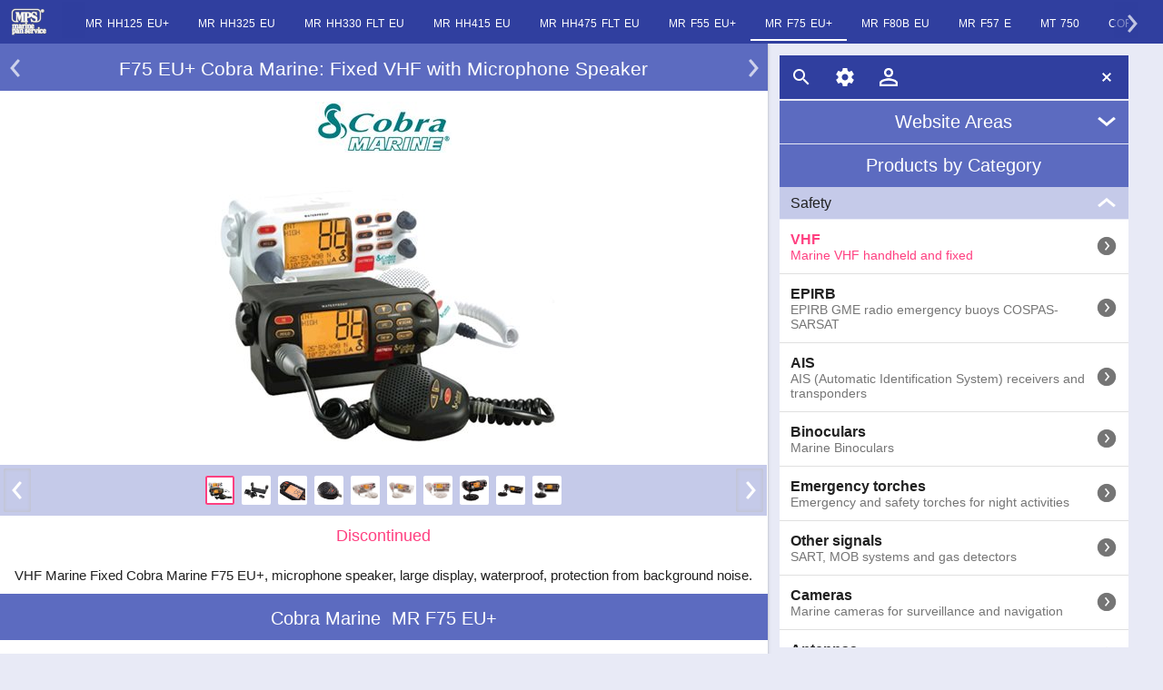

--- FILE ---
content_type: text/html; charset=utf-8
request_url: https://www.marinepanservice.com/en/prodotti/mr-f75-eu+
body_size: 30471
content:
<!DOCTYPE HTML><html lang="en"><head><meta charset="utf-8" /><title>F75 EU+ Cobra Marine: Fixed VHF with Microphone Speaker</title><meta name="description" content="VHF Marine Fixed Cobra Marine F75 EU+, microphone speaker, large display, waterproof, protection from background noise." /><link rel="alternate" hreflang="it" href="https://www.marinepanservice.com/prodotti/mr-f75-eu+" /><link rel="alternate" hreflang="en" href="https://www.marinepanservice.com/en/prodotti/mr-f75-eu+" /><meta name="viewport" content="width=device-width,initial-scale=1.0,maximum-scale=1" /><script>setTimeout(function(){var d=document,o=d.createElement('script');o.src='/Support/mob14m.js';d.head.appendChild(o)},17);</script><style>#content img{animation:bd 0.2s linear forwards;backface-visibility:hidden}@keyframes bd{0%{transform:scale(0,0)}100%{transform:scale(1,1);}}body{width:100%;font-family:Arial,Tahoma,Helvetica;font-size:15px;color:#212121;position:relative}html{background:#e8eaf6;padding:0 0 40px;border-bottom:40px solid #e8eaf6}body,h1,h2,h3,h5,.cards{margin:0}h1{font-size:140%}h2{font-size:130%}h1,h2{background:#5c6bc0;text-align:center;color:white;padding:16px 24px 12px 24px;font-weight:normal;clear:both}h3{padding:8px 12px;font-weight:normal;background:#c5cae9}img{max-width:100%;height:auto;cursor:pointer}a{color:#212121;text-decoration:none}#content{width:calc(66vw);background:white}#ftr{left:calc(67vw);top:48px;margin:calc(1vw) 0;position:absolute;}#menus{overflow-y:auto;position:fixed;height:calc(97vh - 96px);margin-top:50px}#ftr .mpsbar{position:fixed}#navmenu,#ftr .mpsbar,#pages{width:calc(30vw)}#navmenu h2{padding:12px 36px}.updown span{position: absolute}.updown{margin:0 0 1px 0;cursor:pointer;position:relative}#content{box-shadow: 0 1px 2px 0 rgba(0, 0, 0, 0.16), 0 1px 5px 0 rgba(0, 0, 0, 0.12);}#content{top:48px;position:relative;overflow:hidden}.intro{background:white;padding:12px;margin:0}.cards img,.logobrands span,.hpri img,.swipe li>img,.pager li img,.caradv li>a>img,.advb img,.abscenter,.brandlogo img{position:absolute;top:0;bottom:0;left:0;right:0;margin:auto}.swipew{overflow:hidden}header p{text-align:center}section p{margin:12px 16px;line-height:1.3}table{width:98%;margin:2% 1%;overflow:hidden}table td{padding:4px 8px}table tbody tr:nth-child(odd) {background:#F5F5F5}table thead th{font-weight:bold;padding:8px}.slider.collapsed{height:0;overflow:hidden}.list p,.mh h5{padding:0 0 0 18px;margin:2px 0 0 18px;font-weight:normal}.list li{display:block;border-bottom: 1px solid #e0e0e0;padding:0 0 0 8px;position:relative}.list a,.options.list span{position:relative;margin: 0 40px 0 4px;display:block;padding:12px 0;color:#212121}.list,.list.nopic p{margin:0;padding:0;background:white}h5{font-size:115%;color:#212121}.categories p,.list.options p{padding:0;margin:0;color:#757575}.categories{font-size:94%}.logobrands h5{visibility:hidden}.logobrands li,.logobrands a{width:110px;height:60px}.weatherflow,.stanpro,.steiner,.exposure-lights,.nav-station,.kestrel,.gme,.cruzpro,.cobra-marine,.boss-marine,.bluefin-led,.racegeek{background:transparent url(/imgs/spb8.png)no-repeat;position:absolute}.weatherflow{background-position:-103px -88px;width:100px;height:24px}.stanpro{background-position:-205px -50px;width:100px;height:30px}.steiner{background-position:-1px -80px;width:100px;height:30px}.exposure-lights{background-position:-205px -131px;width:100px;height:22px}.nav-station{background-position:-103px -59px;width:100px;height:24px}.kestrel{background-position:-1px -123px;width:100px;height:32px}.gme{background-position:-205px -1px;width:100px;height:43px}.cruzpro{background-position:-103px -115px;width:100px;height:40px}.cobra-marine{background-position:-1px -1px;width:100px;height:37px}.boss-marine{background-position:-1px -40px;width:100px;height:37px}.bluefin-led{background-position:-103px -1px;width:100px;height:47px}.racegeek{background-position:-205px -85px;width:100px;height:19px}.mpsbar span,.updown .up,.updown .down,.list a div,.price div,.linkalone div,.help,.closew{background-image: url(/imgs/sp.png)}.updown span{width:24px;height: 24px;top: 0;bottom: 0;right:12px;margin:auto}.searchicon{background-position:-27px -1px}.setting{background-position:-53px -1px}.login {background-position: -52px -78px}.logout {background-position: -80px -80px}.updown .down{background-position:-53px -53px}.updown .up{background-position:-1px -53px}.closew{background-position: -339px -28px}.list a div,.price div,.linkalone div{background-position:-339px -53px}.list li a div, .price div,.linkalone div,.yahsmall {width:24px;height:24px}.list a div, .linkalone div, .options input{margin:auto -28px auto 0}.list a div, .price div, .price,.linkalone div,.options input{position:absolute;top:0;bottom:0;right:0}.yahsmall{position:absolute}.area-home,.area-news,.area-chi-siamo,.area-glossario{background: url(/imgs/sp.png) no-repeat; width:24px; height:24px;float:left}.area-home{background-position: -365px -1px}.area-news{background-position: -443px -1px}.area-chi-siamo{background-position: -313px -1px}.area-glossario{background-position: -339px -1px}.list .url div,.yahsmall{background:transparent url(/imgs/spa.png) no-repeat -53px -1px;}.list .cur h5{color:#FF4081;font-weight:bold;}#head{position:fixed;width:100%}.mpsbar{background:#303f9f;height:48px;z-index:300;overflow:hidden}.mpsbar a,.mpsbar div{margin:12px;float:right}.mpsbar .eleft{float:left}.mpsbar .logo{margin:9px 8px 9px 12px;float:left}.mpsbar img,.mpsbar span{width:24px;height:24px;display:block;cursor:pointer}.logo img{float:left;width:40px;height:30px}.hpri img{max-height:300px}.hpri{height:320px;position:relative;margin:0}.brandlogo{position:relative;min-height:80px;margin:0px 12px 8px}.brandlogo a{max-width:150px;margin:auto;min-height:80px;display:block}.cards{clear:both;padding:16px 0;text-align:center;font-size:14px;background: #c5cae9}.cards li{position:relative;display:inline-block;vertical-align:bottom;margin:4px;background:white;cursor:pointer}.cards li a p{overflow:hidden;color:#757575;text-decoration:none}.cards li a{display:inline-block}.cards li h3{background:white}.cards .cur{border:2px solid #FF4081;box-sizing:border-box}.rpl .item{color:#212121;display:block;position:relative;margin-right:110px}.rpl div.item{margin-right:86px;padding:12px 0px}.rpl .item .itemid span{padding:0px;color:#212121}.price{margin:auto -78px auto 0;height:20px;display:inline}.rpl a.item div{margin-right:-106px}.rpl .list p,.price span{margin:0;display:inline;padding:0 4px 0 0}.price span{font-size:115%;font-weight:bold}.itemid,.item p:first-child,.price span:nth-child(2){color:#757575;font-weight:normal}.pricetype{padding:12px 4px;text-align:center}h2 span{margin:0 6px}#sections h2,.swipe h2{display:none}#sections section,.swipe section{padding:16px 0;position:relative;display:none;background:white;}#sections section:nth-child(1){display:block}#sections{height:300px;background:white;overflow:hidden}.pager{background:#c5cae9;padding:8px 0;height:40px;visibility:hidden;margin:4px 0 0}.tabwrapper{height:35px}.tabs li{display:inline-block;font-size:80%;padding:0 16px}.tabs{margin-left:26px}.tabwrapper{border-bottom:1px solid silver}.tabs{padding:0 0 24px}.tabs li{line-height:28px}.tabs li:first-child{padding-left: 4px}.tabs h5{float:right;font-weight:normal;margin:0 0 0 8px}.tabs span{width:24px;float:left}.newsb li{text-align:left;font-size:12px}.newsb p{display:inline;padding:8px}.newsb h3,.newsb li h2{padding:8px; margin: 0 0 8px 0;text-align:center;height:24px}.newsb figure{margin:0 8px;width:60px;height:64px;float:left;position:relative}.newsm li{width:300px;height:130px;padding:8px}.discontinued{color:#FF4081;font-size:18px;text-align:center;padding:12px;display:block;}</style></head>
<body><header id="head" class="mpsbar"><a href="https://www.marinepanservice.com/en" class="logo"><img src="/imgs/logo-white.png" alt="logo" width="40" height="30" /></a></header><article id="content" itemtype="http://schema.org/Product" itemscope=""><header><h1>F75 EU+ Cobra Marine: Fixed VHF with Microphone Speaker</h1><div class="brandlogo"><a href="/en/brand/cobra-marine"><img src="/imgs/mps2k/bl/cobra-marine-logo-header-1.jpg" alt="cobra marine logo" width="150" height="56" /></a></div><figure class="hpri swipew"><img src="/imgs/mps2k/cobra-marine-mr-f75-eu+-grande-1.jpg" alt="MR F75 EU+ Cobra Marine" width="390" height="300" itemprop="image" /></figure><div class="pager"></div><span class="discontinued">Discontinued</span><p class="intro" itemprop="description">VHF Marine Fixed Cobra Marine F75 EU+, microphone speaker, large display, waterproof, protection from background noise.</p></header><nav><h2><span itemprop="brand">Cobra Marine</span><span itemprop="name">MR F75 EU+</span></h2><div class="tabwrapper"><ul class="tabs"><li><span class="tab-descrizione"></span><h5>Description</h5></li><li><span class="tab-prezzi"></span><h5>Prices</h5></li><li><span class="tab-specifiche"></span><h5>Specifications</h5></li><li><span class="tab-dotazioni"></span><h5>In the Box</h5></li><li><span class="tab-accessori"></span><h5>Accessories</h5></li><li><span class="tab-serie"></span><h5>Series</h5></li><li><span class="tab-download"></span><h5>Downloads</h5></li></ul></div></nav><div id="sections"><section><h2>Description</h2><p>Able to represent all the functions set with extreme clarity thanks to the use of a large LCD display that allows the reading of data even from considerable distance.<br/><br/>Original <a href="https://www.marinepanservice.com/en/glossario/altoparlante">speaker</a> placed on the microphone that is really useful when you have noisy interference (eg when the engine is on), in fact in these cases you can bring the microphone up to the ear thus ensuring an excellent listening. In addition, the microphone is equipped with a background noise filter to allow clear voice transmission even in noisy conditions.<br/><br/>The indicator of the strength of the signal being received is very useful and, as with mobile phones, it is able to promptly inform you when the signal is degrading, so that you can find a more suitable position for better reception.<br/>The display and keyboard are backlit for easy night-time use.</p><p><strong>Not suitable for use on vessels where <a href="https://www.marinepanservice.com/en/glossario/dsc---digital-selective-calling">SDC</a> class "D" is mandatory, such as on fishing vessels.</strong></p></section><section class="rpl"><h2>Prices</h2><ul class="list"><li><div class="item"><p itemprop="sku">020-2750</p><p>Cobra Marine F75 EU+, VHF/DSC, Black</p><span class="price"><span>177,00</span><span>€</span></span><div class="itemid">GTIN13: <span itemprop="GTIN13">0208377200793</span>; Weight: <span itemprop="weight" itemscope itemtype="http://schema.org/QuantitativeValue"><span itemprop="value">2</span><meta itemprop="unitCode" content="KGM"></span> kg; Dimensions: <span itemprop="width" itemscope itemtype="http://schema.org/QuantitativeValue"><span itemprop="value">31</span><meta itemprop="unitCode" content="CMT"></span> x <span itemprop="depth" itemscope itemtype="http://schema.org/QuantitativeValue"><span itemprop="value">24</span><meta itemprop="unitCode" content="CMT"></span> x <span itemprop="height" itemscope itemtype="http://schema.org/QuantitativeValue"><span itemprop="value">7.5</span> cm</span><meta itemprop="unitCode" content="CMT"></div></div></li><li><div class="item"><p itemprop="sku">020-2754</p><p>Cobra Marine F75W EU+, VHF/DSC, White</p><span class="price"><span>177,00</span><span>€</span></span><div class="itemid">GTIN13: <span itemprop="GTIN13">0028377201004</span>; Weight: <span itemprop="weight" itemscope itemtype="http://schema.org/QuantitativeValue"><span itemprop="value">2</span><meta itemprop="unitCode" content="KGM"></span> kg; Dimensions: <span itemprop="width" itemscope itemtype="http://schema.org/QuantitativeValue"><span itemprop="value">31</span><meta itemprop="unitCode" content="CMT"></span> x <span itemprop="depth" itemscope itemtype="http://schema.org/QuantitativeValue"><span itemprop="value">24</span><meta itemprop="unitCode" content="CMT"></span> x <span itemprop="height" itemscope itemtype="http://schema.org/QuantitativeValue"><span itemprop="value">7.5</span> cm</span><meta itemprop="unitCode" content="CMT"></div></div></li></ul><div class="pricetype">Prices include VAT</div></section><section><h2>Specifications</h2><table><tr><td>Type of product</td><td>Fixed</td></tr><tr><td>Construction</td><td>IPx7 (Waterproof for 30 minutes at a depth of one meter)</td></tr><tr><td>Channels</td><td>All International Channels</td></tr><tr><td>Emerg.</td><td>Channel 16 button - Dedicated Distress button for Channel 70 DSC</td></tr><tr><td>Scan</td><td>On All Channels or Stored Channels</td></tr><tr><td>Dual Watch</td><td>Tri-Watch (Channel 16 scan + two of your choice)</td></tr><tr><td>Rx indicator</td><td>On 9 notches graduated bar</td></tr><tr><td>Frequencies</td><td>VHF marine frequencies</td></tr><tr><td>Power Tx</td><td>Max 25 W - Min 1 W</td></tr><tr><td>Audio Power</td><td>4 W - 8 Ohm</td></tr><tr><td>Sensitivity</td><td>0.30 µV 12dB Sinad</td></tr><tr><td>Reiez.Interm.</td><td>70 dB</td></tr><tr><td>Alimentaz</td><td>13.8 Vdc</td></tr><tr><td>Autonomy</td><td>(depends on on-board batteries)</td></tr><tr><td>Absorption</td><td>Tx: 5.0 A, Rx: 300 mA, Standby: 20 mA</td></tr><tr><td>Dimensions</td><td>57h x 159 x 180 mm</td></tr><tr><td>Weight (kg)</td><td>1100 gr</td></tr><tr><td>More Carats.</td><td>Microphone with background noise protection, speaker on microphone, volume level monitorable on graduated bar display, microphone disconnectable, DSC functionality</td></tr></table></section><section><h2>Equipment</h2><ul><li>Bracket installation kit</li> <li>Flush-mounted installation kit</li> <li>Interface cable for <a href="https://www.marinepanservice.com/en/glossario/gps---global-position-system">GPS</a></li> <li>Microphone.</li> </ul></section><section class="rpl"><h2>Accessories</h2><ul class="list"><li><a class="item" href="/en/accessorio/spk45w"><p>021-7870</p><p>GME SPK45W External Speaker x GX600D, White</p><span class="price"><span>16,00</span><span>€</span></span><div></div></a></li><li><a class="item" href="/en/accessorio/spk45b"><p>021-7880</p><p>GME SPK45B  External Speaker x GX600D, Black</p><span class="price"><span>16,00</span><span>€</span></span><div></div></a></li><li><a class="item" href="/en/prodotti/ks-21-vhf"><p>130-0910</p><p>Scout KS-21 VHF 3dB 90 cm - Dashboard - Fiber</p><span class="price"><span>44,00</span><span>€</span></span><div></div></a></li><li><a class="item" href="/en/prodotti/km-3a-vhf"><p>130-1003</p><p>Scout KM-3A VHF 3dB 90 cm - Shaft head - Steel</p><span class="price"><span>46,00</span><span>€</span></span><div></div></a></li><li><a class="item" href="/en/prodotti/ks-22-vhf"><p>130-1503</p><p>Scout KS-22 VHF 3dB 1.5 m - Dashboard - Fiber</p><span class="price"><span>43,00</span><span>€</span></span><div></div></a></li></ul><div class="pricetype">Prices include VAT</div></section><section><h2>Series</h2><h3>Technologies introduced by Cobra Marine®</h3><p>After years of relegating marine <a href="https://www.marinepanservice.com/en/glossario/vhf---very-high-frequency">VHF</a> to the same functionalities, <a href="https://www.marinepanservice.com/en/brand-info/cobra-marine">Cobra Marine®</a>'s entry into the market marked an epoch-making change in the development of new functionalities. <br/>Some of these features have been imitated today, others are clearly more difficult to implement, in any case <a href="https://www.marinepanservice.com/en/brand-info/cobra-marine">Cobra Marine®</a> is proud that its ideas have been so approved by the market, to push competitors to pursue this new evolution totally born in the Chicago research team. </p><h4>Microblue® Bluetooth</h4><p>Allows you to control the functionality of your mobile phone via <a href="https://www.marinepanservice.com/en/glossario/bluetooth">Bluetooth</a> connection. This way you can store your mobile phone in a safe place and still continue to handle all calls (both incoming and outgoing) communicating loudly and clearly thanks to the technology of suppression of background noise. <br/>Only present in the models: <a href="https://www.marinepanservice.com/en/prodotti/mr-hh475-flt-eu">HH475</a>, <a href="https://www.marinepanservice.com/en/prodotti/mr-hh500-flt-bt-eu">HH500</a> and <a href="https://www.marinepanservice.com/en/prodotti/f300-bt-eu">F300BT</a>. </p><h4>Rewind Say Again™</h4><p>You can listen back to the last 20 seconds of the last radio message received at the touch of a button. It also allows you to record your own message to be repeated in transmission. <br/>Only present in the models: <a href="https://www.marinepanservice.com/en/prodotti/mr-hh415-eu">HH415</a>, <a href="https://www.marinepanservice.com/en/prodotti/mr-hh475-flt-eu">HH475</a>, <a href="https://www.marinepanservice.com/en/prodotti/mr-hh500-flt-bt-eu">HH500</a> and <a href="https://www.marinepanservice.com/en/prodotti/mr-f80b-eu">F80B</a>. </p><h4>Roger Beep</h4><p>It helps to mark the turn of the conversation, in fact when the transmission key is released, the listener receives an acoustic confirmation. <br/>Present on all portable models. </p><h4>VibrAlert®</h4><p>Allows you to vibrate the <a href="https://www.marinepanservice.com/en/glossario/vhf---very-high-frequency">VHF</a>, if the sender presses the Call button. <br/>Present on models: <a href="https://www.marinepanservice.com/en/prodotti/mr-hh325-eu">HH325</a>, <a href="https://www.marinepanservice.com/en/prodotti/mr-hh415-eu">HH415</a>, and <a href="https://www.marinepanservice.com/en/prodotti/mr-hh475-flt-eu">HH475</a>.</p><h4>Call Tones</h4><p>With the Call button you have the possibility to send a personalized ringtone, so that your friend can recognize you. <br/>Present on models: <a href="https://www.marinepanservice.com/en/prodotti/mr-hh325-eu">HH325</a>, <a href="https://www.marinepanservice.com/en/prodotti/mr-hh330-flt-eu">HH330</a>, <a href="https://www.marinepanservice.com/en/prodotti/mr-hh350-flt-eu">HH350</a>, <a href="https://www.marinepanservice.com/en/prodotti/mr-hh415-eu">HH415</a>, <a href="https://www.marinepanservice.com/en/prodotti/mr-hh475-flt-eu">HH475</a> and <a href="https://www.marinepanservice.com/en/prodotti/mr-hh500-flt-bt-eu">HH500</a>.</p> <br/><br/><h3>Prerogatives common to all models</h3><h4>Signal Reception Bar</h4><p>On all <a href="https://www.marinepanservice.com/en/glossario/vhf---very-high-frequency">VHF</a> models, the display shows a graduated bar that indicates the level of signal reception, just like on mobile phones where this bar comes in handy daily ... </p><h4>Superior Reception</h4><p>All <a href="https://www.marinepanservice.com/en/glossario/vhf---very-high-frequency">VHF</a> models reveal a truly amazing reception capacity, able to make a difference especially when you are at the limits of the <a href="https://www.marinepanservice.com/en/glossario/vhf---very-high-frequency">VHF</a> range.</p><h4>Noise Cancelling</h4><p>This technology has been particularly refined by <a href="https://www.marinepanservice.com/en/brand-info/cobra-marine">Cobra Marine®</a> and allows to effectively reduce some environmental noises, such as those caused by the engine running or by the wind, thus allowing a clear communication even in adverse conditions. </p><h4>Rich equipment</h4><p>The entire line is equipped with multiple accessories as standard to meet the most common needs, so as not to force the customer to buy additional accessories separately.</p><h4>Careful and Elegant Design</h4><p>The entire line has been carefully designed so that its design is pleasant, technical and can give a touch of elegance on your boat. </p><h4>Submersible</h4><p>In order to guarantee its use even in the most adverse conditions, almost all models are "submersible" according to the <a href="https://www.marinepanservice.com/en/glossario/ip---international-protection">IPx7</a> standard. </p><h4>Long Autonomy ...</h4><p>Thanks to its low absorption, the entire line of portable <a href="https://www.marinepanservice.com/en/glossario/vhf---very-high-frequency">VHFs</a> guarantees extended autonomy. In addition, many of the models have the possibility of alternately inserting the common <a href="https://www.marinepanservice.com/en/glossario/batterie-alcaline">alkaline</a> batteries, thus prolugating the autonomy and providing greater safety in case of emergency. <br/>The state of charge of the batteries can always be monitored on the display by means of a clear graduated scale. </p></section><section><h2>Downloads</h2><ul class="cards download"><li><a href="/en/scarica/certificati-e-avvisi/dichiarazione-conformita-cobra-marine-mr-f55-eu+-mr-f75-eu+.pdf" title="Dichiarazione di Conformità per Cobra Marine modelli : MR F55 EU+,MR F75 EU+, MR F55W EU+,MR F75W EU+"><span></span><div><h3>Declaration of Conformity Cobra Marine MR F55 EU+ and MR F75 EU+</h3></div><ul class="filep"><li>Date<time datetime="2008-05-13">:13/05/08</time></li><li>Format: Pdf</li><li>Size: 0.2 Mb</li></ul></a></li><li><a href="/en/scarica/certificati-e-avvisi/documenti-richiesta-licenza-certificato-rtf-cobra-marine-f75-eu+.pdf" title="Comprende i seguenti moduli : Dichiarazione di Conformità, Domanda per richiesta Licenza e Cerificato RTF, Notifica di Immissione sul Mercato"><span></span><div><h3>Documents Request License Certificate RTF Cobra Marine F75 EU+</h3></div><ul class="filep"><li>Date<time datetime="2013-05-13">:13/05/13</time></li><li>Format: Pdf</li><li>Size: 0.3 Mb</li></ul></a></li><li><a href="/en/scarica/certificati-e-avvisi/documenti-richiesta-licenza-certificato-rtf-cobra-marine-f75w-eu+.pdf" title="Comprende i seguenti moduli : Dichiarazione di Conformità, Domanda per richiesta Licenza e Cerificato RTF, Notifica di Immissione sul Mercato"><span></span><div><h3>Documents Request License Certificate RTF Cobra Marine F75W EU+</h3></div><ul class="filep"><li>Date<time datetime="2013-05-13">:13/05/13</time></li><li>Format: Pdf</li><li>Size: 0.3 Mb</li></ul></a></li><li><a href="/en/scarica/comunicazione/cobra/depliant-inglese-cobra-marine-mr-f75-eu+.pdf" title="Depliant Originale in Inglese del Cobra Marine Cobra Marine MR F75 EU+ con indicate le prerogative, le specifiche i dati tecnici e gli accessori"><span></span><div><h3>English brochure Cobra Marine MR F75 EU+</h3></div><ul class="filep"><li>Date<time datetime="2004-06-25">:25/06/04</time></li><li>Format: Pdf</li><li>Size: 0.8 Mb</li></ul></a></li><li><a href="/en/scarica/manuali/manuale-italiano-cobra-marine-mr-f75-eu+.pdf"><span></span><div><h3>Italian manual Cobra Marine MR F75 EU+</h3></div><ul class="filep"><li>Date<time datetime="2013-10-11">:11/10/13</time></li><li>Format: Pdf</li><li>Size: 0.3 Mb</li></ul></a></li></ul></section></div><footer><nav class="newsb"><h2>MR F75 EU+ on MPS News</h2><ul class="cards newsm"><li><a href="/en/news/cobra-marine-verso-le-novità-2015"><h3>Cobra Marine towards 2015</h3><figure><img src="/imgs/mps2k/news/cobra-marine-verso-le-novità-2015-news-1-piccola-1.jpg" alt="Cobra Marine verso le novità 2015" width="60" height="50" /></figure><div><time datetime="2014-09-04">04/09/2014</time><p>While waiting for the new Cobra Marine fixed VHFs, the F55s have finished, while the F75 remains available in white only.</p></div></a></li><li><a href="/en/news/opportunità-per-vhf-fissi-cobra-marine"><h3>MR F75 EU+ at the price of MR F55 EU+ retiring</h3><figure><img src="/imgs/mps2k/news/opportunità-per-vhf-fissi-cobra-marine-news-1-piccola-1.jpg" alt="Opportunità per VHF fissi Cobra Marine" width="60" height="46" /></figure><div><time datetime="2014-06-03">03/06/2014</time><p>The Cobra Marine MR F55 EU+ is discontinued and the MR F75 EU+ is repositioned at the same price as the MR F55 EU+.</p></div></a></li></ul></nav><nav><h2>Related Pages</h2><ul class="list"><li><a href="/en/prodotti/mr-f75-eu+-pdf"><span class="pdf"></span><p>PDF version of this page</p><div></div></a></li><li><a href="/en/brand-info/cobra-marine"><span class="info-brand"></span><p>About Cobra Marine</p><div></div></a></li><li><a href="/en/brand/cobra-marine"><span class="primari"></span><p>Cobra Marine Products</p><div></div></a></li><li><a href="/en/tecnologie/vhf"><span class="primari"></span><p>VHF products</p><div></div></a></li></ul></nav></footer></article><footer id="ftr"><div class="mpsbar"><div class="eleft"><span class="searchicon"></span></div><div class="eleft"><span class="setting"></span></div><a href="/en/registrazione/login" class="eleft"><span class="login"></span></a><div class="eright"><span class="closew"></span></div></div><nav id="menus"><nav id="navmenu"><h2 class="updown">Website Areas<span class="down"></span></h2><div class="slider collapsed"><ul class="mh list"><li><a href="https://www.marinepanservice.com/en"><span class="area-home"></span><h5>Home</h5><div></div></a></li><li><a href="/en/chi-siamo/marine-pan-service/storia"><span class="area-chi-siamo"></span><h5>About Us</h5><div></div></a></li><li><a href="/en/news/mps-news"><span class="area-news"></span><h5>News</h5><div></div></a></li><li><a href="/en/glossario/elettronica-nautica"><span class="area-glossario"></span><h5>Glossary</h5><div></div></a></li></ul></div><h2>Products by Category</h2><div class="categories"><h3 class="updown">Safety<span class="down"></span></h3><div class="slider collapsed"><ul class="list"><li class="cur"><a href="/en/tecnologie/vhf"><h5>VHF</h5><p>Marine VHF handheld and fixed</p><div></div></a></li><li><a href="/en/tecnologie/epirb"><h5>EPIRB</h5><p>EPIRB GME radio emergency buoys COSPAS-SARSAT</p><div></div></a></li><li><a href="/en/tecnologie/ais"><h5>AIS</h5><p>AIS (Automatic Identification System) receivers and transponders</p><div></div></a></li><li><a href="/en/tecnologie/binocoli"><h5>Binoculars</h5><p>Marine Binoculars</p><div></div></a></li><li><a href="/en/tecnologie/torce-emergenza"><h5>Emergency torches</h5><p>Emergency and safety torches for night activities</p><div></div></a></li><li><a href="/en/tecnologie/altri-segnalatori"><h5>Other signals</h5><p>SART, MOB systems and gas detectors</p><div></div></a></li><li><a href="/en/tecnologie/telecamere"><h5>Cameras</h5><p>Marine cameras for surveillance and navigation</p><div></div></a></li><li><a href="/en/tecnologie/antenne"><h5>Antennas</h5><p>Marine antennas, VHF, TV, WiFi, AIS, FM e CB</p><div></div></a></li></ul></div><h3 class="updown">Navigation<span class="down"></span></h3><div class="slider collapsed"><ul class="list"><li><a href="/en/tecnologie/gps-nautici"><h5>Marine GPS</h5><p>Marine GPS and multifunction charplotters</p><div></div></a></li><li><a href="/en/tecnologie/cartografia-elettronica"><h5>Electronic charts</h5><p>Electronic charts for marine GPS chartplotters</p><div></div></a></li><li><a href="/en/tecnologie/gps-basilari"><h5>Basic GPS</h5><p>Portable GPS and fixed marine antennas</p><div></div></a></li><li><a href="/en/tecnologie/dispositivi-smartphone"><h5>Devices for smartphone</h5><p>Devices and accessories for smartphones and tablets</p><div></div></a></li><li><a href="/en/tecnologie/ecoscandagli"><h5>Fishfinders</h5><p>Depthsounder and fishfinder for fish detection</p><div></div></a></li><li><a href="/en/tecnologie/indicatori-digitali"><h5>Digital gauges</h5><p>Digital reading gauges for the control of various devices</p><div></div></a></li><li><a href="/en/tecnologie/indicatori-analogici"><h5>Analog gauges</h5><p>Analog reading gauges for Motor Control etc.</p><div></div></a></li><li><a href="/en/tecnologie/strumenti-velici"><h5>Wind Instruments</h5><p>Sailing tools for the optimization of sailing</p><div></div></a></li><li><a href="/en/tecnologie/bussole"><h5>Compasses</h5><p>Navigation compasses </p><div></div></a></li></ul></div><h3 class="updown">Entertainment<span class="down"></span></h3><div class="slider collapsed"><ul class="list"><li><a href="/en/tecnologie/audio"><h5>Audio</h5><p>Marine audio: stereo systems for on-board entertainment</p><div></div></a></li><li><a href="/en/tecnologie/video"><h5>Video</h5><p>Video devices for on-board entertainment</p><div></div></a></li><li><a href="/en/tecnologie/led-subacquei"><h5>Undewater LED</h5><p>Underwater LED lights for boats</p><div></div></a></li><li><a href="/en/tecnologie/avvisatori-acustici"><h5>Acoustic signals</h5><p>Acoustic, megaphones and trumpets</p><div></div></a></li></ul></div><h3 class="updown">Other<span class="down"></span></h3><div class="slider collapsed"><ul class="list"><li><a href="/en/tecnologie/anti-gabbiani"><h5>Anti-seagull</h5><p>Deterrents of seagulls</p><div></div></a></li><li><a href="/en/tecnologie/stazioni-meteo"><h5>Weather stations</h5><p>Portable and fixed weather stations</p><div></div></a></li><li><a href="/en/tecnologie/dispositivi-vari"><h5>Miscellaneous devices</h5><p>Various and original nautical devices and instruments</p><div></div></a></li><li><a href="/en/tecnologie/finestrature"><h5>Windows tooling</h5><p>Marine channels for windows</p><div></div></a></li></ul></div></div><h2 class="updown">Best Brands<span class="up"></span></h2><div class="slider"><ul class="logobrands cards"><li><a href="/en/brand/boss-marine"><h5>Boss Marine</h5><span class="boss-marine"></span></a></li><li><a href="/en/brand/gme"><h5>GME</h5><span class="gme"></span></a></li><li><a href="/en/brand/steiner"><h5>STEINER</h5><span class="steiner"></span></a></li><li class="cur"><a href="/en/brand/cobra-marine"><h5>Cobra Marine</h5><span class="cobra-marine"></span></a></li><li><a href="/en/brand/nav-station"><h5>Nav-Station</h5><span class="nav-station"></span></a></li><li><a href="/en/brand/bluefin-led"><h5>Bluefin LED</h5><span class="bluefin-led"></span></a></li><li><a href="/en/brand/exposure-lights"><h5>Exposure Lights</h5><span class="exposure-lights"></span></a></li><li><a href="/en/brand/kestrel"><h5>Kestrel</h5><span class="kestrel"></span></a></li><li><a href="/en/brand/cruzpro"><h5>CruzPro</h5><span class="cruzpro"></span></a></li><li><a href="/en/brand/stanpro"><h5>StanPro</h5><span class="stanpro"></span></a></li><li><a href="/en/brand/weatherflow"><h5>WeatherFlow</h5><span class="weatherflow"></span></a></li><li><a href="/en/brand/racegeek"><h5>racegeek</h5><span class="racegeek"></span></a></li></ul></div></nav></nav><div><div id="headers" data-row="SingolProduct,0VHF,1761440785000"></div><div id="colors" data-row="303f9fx5c6bc0xc5cae9"></div></div></footer></body></html>